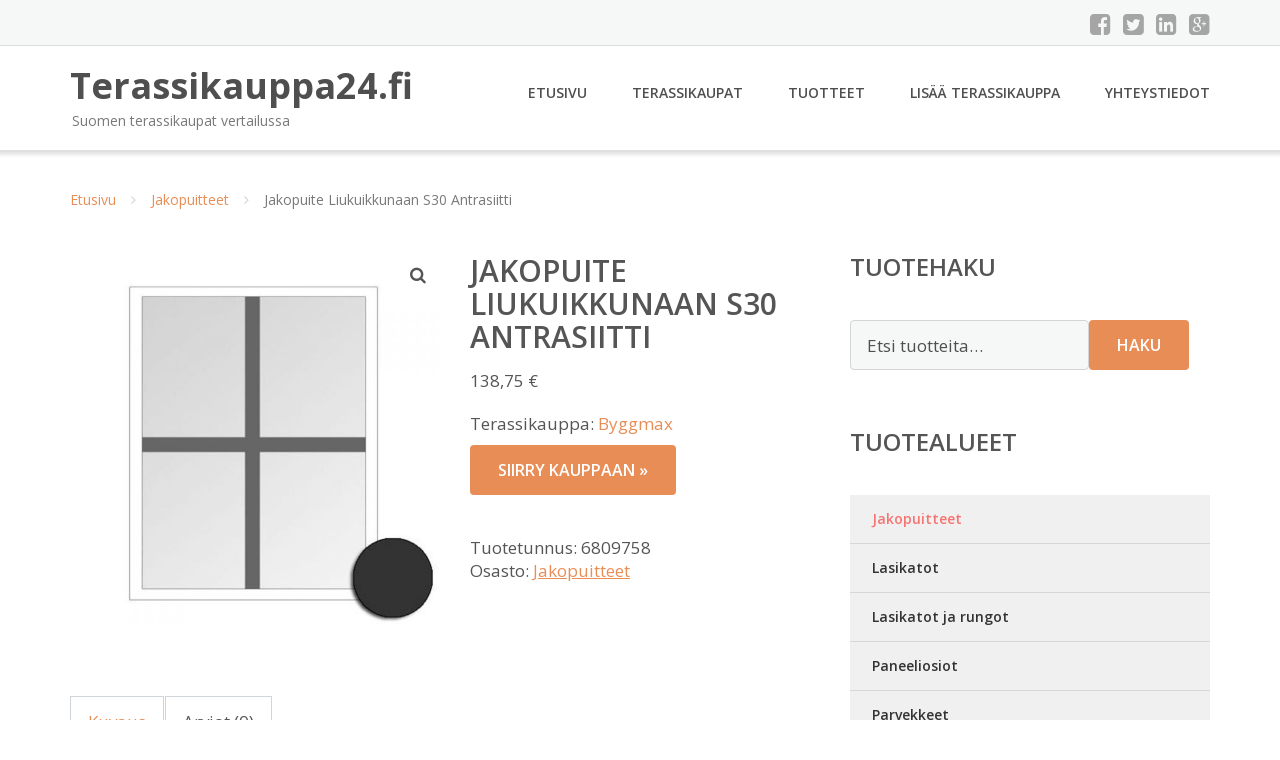

--- FILE ---
content_type: text/html; charset=UTF-8
request_url: https://www.terassikauppa24.fi/tuote/jakopuite-liukuikkunaan-s30-antrasiitti-13/
body_size: 10439
content:
<!DOCTYPE html><html lang="fi"><head><meta charset="UTF-8"/><meta name="viewport" content="width=device-width, initial-scale=1"/><link rel="profile" href="http://gmpg.org/xfn/11"><link rel="pingback" href="https://www.terassikauppa24.fi/xmlrpc.php"><meta name='robots' content='index, follow, max-image-preview:large, max-snippet:-1, max-video-preview:-1' /><link rel="stylesheet" href="https://www.terassikauppa24.fi/wp-content/cache/minify/0c547.css" media="all" />
<title>Jakopuite Liukuikkunaan S30 Antrasiitti - Terassikauppa24.fi</title><link rel="canonical" href="https://www.terassikauppa24.fi/tuote/jakopuite-liukuikkunaan-s30-antrasiitti-13/" /><meta property="og:locale" content="fi_FI" /><meta property="og:type" content="article" /><meta property="og:title" content="Jakopuite Liukuikkunaan S30 Antrasiitti - Terassikauppa24.fi" /><meta property="og:description" content="Terassikauppa: Byggmax" /><meta property="og:url" content="https://www.terassikauppa24.fi/tuote/jakopuite-liukuikkunaan-s30-antrasiitti-13/" /><meta property="og:site_name" content="Terassikauppa24.fi" /><meta property="article:modified_time" content="2017-06-21T11:38:39+00:00" /><meta property="og:image" content="https://www.terassikauppa24.fi/wp-content/uploads/Jakopuite-Liukuikkunaan-S30-Antrasiitti-12.jpg" /><meta property="og:image:width" content="800" /><meta property="og:image:height" content="800" /><meta property="og:image:type" content="image/jpeg" /><meta name="twitter:card" content="summary_large_image" /> <script type="application/ld+json" class="yoast-schema-graph">{"@context":"https://schema.org","@graph":[{"@type":"WebPage","@id":"https://www.terassikauppa24.fi/tuote/jakopuite-liukuikkunaan-s30-antrasiitti-13/","url":"https://www.terassikauppa24.fi/tuote/jakopuite-liukuikkunaan-s30-antrasiitti-13/","name":"Jakopuite Liukuikkunaan S30 Antrasiitti - Terassikauppa24.fi","isPartOf":{"@id":"https://www.terassikauppa24.fi/#website"},"primaryImageOfPage":{"@id":"https://www.terassikauppa24.fi/tuote/jakopuite-liukuikkunaan-s30-antrasiitti-13/#primaryimage"},"image":{"@id":"https://www.terassikauppa24.fi/tuote/jakopuite-liukuikkunaan-s30-antrasiitti-13/#primaryimage"},"thumbnailUrl":"https://www.terassikauppa24.fi/wp-content/uploads/Jakopuite-Liukuikkunaan-S30-Antrasiitti-12.jpg","datePublished":"2017-06-16T02:31:21+00:00","dateModified":"2017-06-21T11:38:39+00:00","breadcrumb":{"@id":"https://www.terassikauppa24.fi/tuote/jakopuite-liukuikkunaan-s30-antrasiitti-13/#breadcrumb"},"inLanguage":"fi","potentialAction":[{"@type":"ReadAction","target":["https://www.terassikauppa24.fi/tuote/jakopuite-liukuikkunaan-s30-antrasiitti-13/"]}]},{"@type":"ImageObject","inLanguage":"fi","@id":"https://www.terassikauppa24.fi/tuote/jakopuite-liukuikkunaan-s30-antrasiitti-13/#primaryimage","url":"https://www.terassikauppa24.fi/wp-content/uploads/Jakopuite-Liukuikkunaan-S30-Antrasiitti-12.jpg","contentUrl":"https://www.terassikauppa24.fi/wp-content/uploads/Jakopuite-Liukuikkunaan-S30-Antrasiitti-12.jpg","width":800,"height":800,"caption":"Jakopuite Liukuikkunaan S30 Antrasiitti"},{"@type":"BreadcrumbList","@id":"https://www.terassikauppa24.fi/tuote/jakopuite-liukuikkunaan-s30-antrasiitti-13/#breadcrumb","itemListElement":[{"@type":"ListItem","position":1,"name":"Etusivu","item":"https://www.terassikauppa24.fi/"},{"@type":"ListItem","position":2,"name":"Tuotteet","item":"https://www.terassikauppa24.fi/tuotteet/"},{"@type":"ListItem","position":3,"name":"Jakopuite Liukuikkunaan S30 Antrasiitti"}]},{"@type":"WebSite","@id":"https://www.terassikauppa24.fi/#website","url":"https://www.terassikauppa24.fi/","name":"Terassikauppa24.fi","description":"Suomen terassikaupat vertailussa","potentialAction":[{"@type":"SearchAction","target":{"@type":"EntryPoint","urlTemplate":"https://www.terassikauppa24.fi/?s={search_term_string}"},"query-input":{"@type":"PropertyValueSpecification","valueRequired":true,"valueName":"search_term_string"}}],"inLanguage":"fi"}]}</script> <link rel='dns-prefetch' href='//fonts.googleapis.com' /><link rel="alternate" title="oEmbed (JSON)" type="application/json+oembed" href="https://www.terassikauppa24.fi/wp-json/oembed/1.0/embed?url=https%3A%2F%2Fwww.terassikauppa24.fi%2Ftuote%2Fjakopuite-liukuikkunaan-s30-antrasiitti-13%2F" /><link rel="alternate" title="oEmbed (XML)" type="text/xml+oembed" href="https://www.terassikauppa24.fi/wp-json/oembed/1.0/embed?url=https%3A%2F%2Fwww.terassikauppa24.fi%2Ftuote%2Fjakopuite-liukuikkunaan-s30-antrasiitti-13%2F&#038;format=xml" /><link rel='stylesheet' id='googleOpenSans-css' href='//fonts.googleapis.com/css?family=Open+Sans%3A400%2C400italic%2C600%2C700%2C700italic&#038;subset=latin%2Ccyrillic&#038;ver=6.9' type='text/css' media='all' /> <script src="https://www.terassikauppa24.fi/wp-content/cache/minify/d52ed.js"></script>
 <script type="text/javascript" id="wc-add-to-cart-js-extra">var wc_add_to_cart_params = {"ajax_url":"/wp-admin/admin-ajax.php","wc_ajax_url":"/?wc-ajax=%%endpoint%%","i18n_view_cart":"N\u00e4yt\u00e4 ostoskori","cart_url":"https://www.terassikauppa24.fi/ostoskori/","is_cart":"","cart_redirect_after_add":"no"};
//# sourceURL=wc-add-to-cart-js-extra</script> <script type="text/javascript" id="wc-single-product-js-extra">var wc_single_product_params = {"i18n_required_rating_text":"Valitse arvostelu, ole hyv\u00e4.","i18n_rating_options":["1/5 t\u00e4hte\u00e4","2/5 t\u00e4hte\u00e4","3/5 t\u00e4hte\u00e4","4/5 t\u00e4hte\u00e4","5/5 t\u00e4hte\u00e4"],"i18n_product_gallery_trigger_text":"View full-screen image gallery","review_rating_required":"yes","flexslider":{"rtl":false,"animation":"slide","smoothHeight":true,"directionNav":false,"controlNav":"thumbnails","slideshow":false,"animationSpeed":500,"animationLoop":false,"allowOneSlide":false},"zoom_enabled":"1","zoom_options":[],"photoswipe_enabled":"1","photoswipe_options":{"shareEl":false,"closeOnScroll":false,"history":false,"hideAnimationDuration":0,"showAnimationDuration":0},"flexslider_enabled":"1"};
//# sourceURL=wc-single-product-js-extra</script> <script type="text/javascript" id="woocommerce-js-extra">var woocommerce_params = {"ajax_url":"/wp-admin/admin-ajax.php","wc_ajax_url":"/?wc-ajax=%%endpoint%%","i18n_password_show":"N\u00e4yt\u00e4 salasana","i18n_password_hide":"Piilota salasana"};
//# sourceURL=woocommerce-js-extra</script> <link rel="https://api.w.org/" href="https://www.terassikauppa24.fi/wp-json/" /><link rel="alternate" title="JSON" type="application/json" href="https://www.terassikauppa24.fi/wp-json/wp/v2/product/30949" /><link rel="EditURI" type="application/rsd+xml" title="RSD" href="https://www.terassikauppa24.fi/xmlrpc.php?rsd" /><meta name="generator" content="WordPress 6.9" /><meta name="generator" content="WooCommerce 10.4.3" /><link rel='shortlink' href='https://www.terassikauppa24.fi/?p=30949' /> <noscript><style>.woocommerce-product-gallery{ opacity: 1 !important; }</style></noscript><link rel="stylesheet" href="https://www.terassikauppa24.fi/wp-content/cache/minify/300ec.css" media="all" />
</head><body class="wp-singular product-template-default single single-product postid-30949 custom-background wp-theme-terassikauppa emmet pages-background theme-terassikauppa woocommerce woocommerce-page woocommerce-no-js" ><div
 class="wrapper  "><header id="header" class="main-header"><div class="top-header"><div class="container"><div class="top-menu"><div class="clearfix"></div></div><div class="social-profile type1 "> <a href="#" class="button-facebook" title="Facebook"
 target="_blank"><i class="fa fa-facebook-square"></i></a> <a href="#" class="button-twitter" title="Twitter"
 target="_blank"><i class="fa fa-twitter-square"></i></a> <a href="#" class="button-linkedin"
 title="LinkedIn" target="_blank"><i class="fa fa-linkedin-square"></i></a> <a href="#" class="button-google"
 title="Google +" target="_blank"><i class="fa fa-google-plus-square"></i></a></div><div class="contact-info "><ul class=" info-list"></ul><div class="clearfix"></div></div></div></div><div class="site-header"
 data-sticky-menu="off"><div class="container"><div class="site-logo"> <a class="home-link" href="https://www.terassikauppa24.fi/"
 title="Terassikauppa24.fi" rel="home"><div class="site-description"><p class="site-title ">Terassikauppa24.fi</p><p class="site-tagline">Suomen terassikaupat vertailussa</p></div> </a></div><div id="navbar" class="navbar"><nav id="site-navigation" class="main-navigation"><div class="menu-valikko-1-container"><ul id="main-menu" class="sf-menu "><li id="menu-item-79" class="menu-item menu-item-type-custom menu-item-object-custom menu-item-home menu-item-79"><a href="http://www.terassikauppa24.fi/">Etusivu</a></li><li id="menu-item-12612" class="menu-item menu-item-type-post_type menu-item-object-page menu-item-12612"><a href="https://www.terassikauppa24.fi/terassikaupat/">Terassikaupat</a></li><li id="menu-item-25612" class="menu-item menu-item-type-post_type menu-item-object-page current_page_parent menu-item-25612"><a href="https://www.terassikauppa24.fi/tuotteet/">Tuotteet</a></li><li id="menu-item-80" class="menu-item menu-item-type-post_type menu-item-object-page menu-item-80"><a href="https://www.terassikauppa24.fi/lisaa-terassikauppa/">Lisää terassikauppa</a></li><li id="menu-item-83" class="menu-item menu-item-type-post_type menu-item-object-page menu-item-83"><a href="https://www.terassikauppa24.fi/yhteystiedot/">Yhteystiedot</a></li></ul></div><div class="menu-valikko-1-container"><div class="mobile-menu "><form name="menu-form" id="menu-form" action="#" method="post" ><div class="select-wrapper"><select onchange="if (this.value) window.location.href=this.value"><option value="http://www.terassikauppa24.fi/" >Etusivu</option><option value="https://www.terassikauppa24.fi/terassikaupat/" >Terassikaupat</option><option value="https://www.terassikauppa24.fi/tuotteet/" >Tuotteet</option><option value="https://www.terassikauppa24.fi/lisaa-terassikauppa/" >Lisää terassikauppa</option><option value="https://www.terassikauppa24.fi/yhteystiedot/" >Yhteystiedot</option> </select></div></form></div></div></nav></div><div class="clearfix"></div></div></div></header><div id="main" class="site-main"><div class="container"><div class="breadcrumb breadcrumbs sp-breadcrumbs "><div class="breadcrumb-trail"><a href="https://www.terassikauppa24.fi">Etusivu</a> <span class="sep"><i class="fa fa-angle-right"></i></span> <a href="https://www.terassikauppa24.fi/osasto/jakopuitteet/">Jakopuitteet</a> <span class="sep"><i class="fa fa-angle-right"></i></span> Jakopuite Liukuikkunaan S30 Antrasiitti</div></div></div><div class="woocommerce-notices-wrapper"></div><div class="container main-container"><div class="row clearfix"><div class=" col-xs-12 col-sm-12 col-md-8 col-lg-8"><div id="product-30949" class="product type-product post-30949 status-publish first instock product_cat-jakopuitteet has-post-thumbnail shipping-taxable product-type-external"><div class="woocommerce-product-gallery woocommerce-product-gallery--with-images woocommerce-product-gallery--columns-4 images" data-columns="4" style="opacity: 0; transition: opacity .25s ease-in-out;"><div class="woocommerce-product-gallery__wrapper"><div data-thumb="https://www.terassikauppa24.fi/wp-content/uploads/Jakopuite-Liukuikkunaan-S30-Antrasiitti-12-150x150.jpg" data-thumb-alt="Jakopuite Liukuikkunaan S30 Antrasiitti" data-thumb-srcset="https://www.terassikauppa24.fi/wp-content/uploads/Jakopuite-Liukuikkunaan-S30-Antrasiitti-12-150x150.jpg 150w, https://www.terassikauppa24.fi/wp-content/uploads/Jakopuite-Liukuikkunaan-S30-Antrasiitti-12-300x300.jpg 300w, https://www.terassikauppa24.fi/wp-content/uploads/Jakopuite-Liukuikkunaan-S30-Antrasiitti-12-768x768.jpg 768w, https://www.terassikauppa24.fi/wp-content/uploads/Jakopuite-Liukuikkunaan-S30-Antrasiitti-12-180x180.jpg 180w, https://www.terassikauppa24.fi/wp-content/uploads/Jakopuite-Liukuikkunaan-S30-Antrasiitti-12-600x600.jpg 600w, https://www.terassikauppa24.fi/wp-content/uploads/Jakopuite-Liukuikkunaan-S30-Antrasiitti-12-170x170.jpg 170w, https://www.terassikauppa24.fi/wp-content/uploads/Jakopuite-Liukuikkunaan-S30-Antrasiitti-12-720x720.jpg 720w, https://www.terassikauppa24.fi/wp-content/uploads/Jakopuite-Liukuikkunaan-S30-Antrasiitti-12.jpg 800w"  data-thumb-sizes="(max-width: 100px) 100vw, 100px" class="woocommerce-product-gallery__image"><a href="https://www.terassikauppa24.fi/wp-content/uploads/Jakopuite-Liukuikkunaan-S30-Antrasiitti-12.jpg"><img width="600" height="600" src="https://www.terassikauppa24.fi/wp-content/uploads/Jakopuite-Liukuikkunaan-S30-Antrasiitti-12.jpg" class="wp-post-image" alt="Jakopuite Liukuikkunaan S30 Antrasiitti" data-caption="" data-src="https://www.terassikauppa24.fi/wp-content/uploads/Jakopuite-Liukuikkunaan-S30-Antrasiitti-12.jpg" data-large_image="https://www.terassikauppa24.fi/wp-content/uploads/Jakopuite-Liukuikkunaan-S30-Antrasiitti-12.jpg" data-large_image_width="800" data-large_image_height="800" decoding="async" fetchpriority="high" srcset="https://www.terassikauppa24.fi/wp-content/uploads/Jakopuite-Liukuikkunaan-S30-Antrasiitti-12.jpg 800w, https://www.terassikauppa24.fi/wp-content/uploads/Jakopuite-Liukuikkunaan-S30-Antrasiitti-12-150x150.jpg 150w, https://www.terassikauppa24.fi/wp-content/uploads/Jakopuite-Liukuikkunaan-S30-Antrasiitti-12-300x300.jpg 300w, https://www.terassikauppa24.fi/wp-content/uploads/Jakopuite-Liukuikkunaan-S30-Antrasiitti-12-768x768.jpg 768w, https://www.terassikauppa24.fi/wp-content/uploads/Jakopuite-Liukuikkunaan-S30-Antrasiitti-12-180x180.jpg 180w, https://www.terassikauppa24.fi/wp-content/uploads/Jakopuite-Liukuikkunaan-S30-Antrasiitti-12-600x600.jpg 600w, https://www.terassikauppa24.fi/wp-content/uploads/Jakopuite-Liukuikkunaan-S30-Antrasiitti-12-170x170.jpg 170w, https://www.terassikauppa24.fi/wp-content/uploads/Jakopuite-Liukuikkunaan-S30-Antrasiitti-12-720x720.jpg 720w" sizes="(max-width: 600px) 100vw, 600px" /></a></div></div></div><div class="summary entry-summary"><h1 class="product_title entry-title">Jakopuite Liukuikkunaan S30 Antrasiitti</h1><p class="price"><span class="woocommerce-Price-amount amount"><bdi>138,75&nbsp;<span class="woocommerce-Price-currencySymbol">&euro;</span></bdi></span></p><div class="woocommerce-product-details__short-description"><p>Terassikauppa: <a href="/byggmax/">Byggmax</a></p></div><p class="cart"> <a href="https://track.adtraction.com/t/t?a=709539471&#038;as=1409158493&#038;t=2&#038;tk=1&#038;url=https://www.byggmax.fi/terassit-ja-katokset/terassilasitus/terassilasitustarvikkeet/jakopuite-liukuikkunaan-s30-antrasiitti-p6809758" rel="nofollow" target="_blank" class="single_add_to_cart_button button alt">Siirry kauppaan &raquo;</a></p><div class="product_meta"> <span class="sku_wrapper">Tuotetunnus: <span class="sku">6809758</span></span> <span class="posted_in">Osasto: <a href="https://www.terassikauppa24.fi/osasto/jakopuitteet/" rel="tag">Jakopuitteet</a></span></div></div><div class="woocommerce-tabs wc-tabs-wrapper"><ul class="tabs wc-tabs" role="tablist"><li role="presentation" class="description_tab" id="tab-title-description"> <a href="#tab-description" role="tab" aria-controls="tab-description"> Kuvaus </a></li><li role="presentation" class="reviews_tab" id="tab-title-reviews"> <a href="#tab-reviews" role="tab" aria-controls="tab-reviews"> Arviot (0) </a></li></ul><div class="woocommerce-Tabs-panel woocommerce-Tabs-panel--description panel entry-content wc-tab" id="tab-description" role="tabpanel" aria-labelledby="tab-title-description"><h2>Kuvaus</h2><p>Nämä jakopuitteet sopivat tuotteisiin S30 Optimal ja S30 Excellent. Jakopuitteet asennetaan kiinnikkeillä, joiden ansiosta ne on helppo irrottaa ikkunanpesua varten. Jakopuite koostuu 1 vaakasuorasta ja 1 pystysuorasta jakopuitteesta. Leveys Valitse niiden liukuikkunoiden koko ja lukumäärä, joihin jakopuitteet asennetaan. Väri Tarjolla on 3 eri väriä&#8230;. <a href="https://track.adtraction.com/t/t?a=709539471&#038;as=1409158493&#038;t=2&#038;tk=1&#038;url=https://www.byggmax.fi/terassit-ja-katokset/terassilasitus/terassilasitustarvikkeet/jakopuite-liukuikkunaan-s30-antrasiitti-p6809758" rel="nofollow" target="_blank">Lue lisää &raquo;</a></p><p>EAN:<br /> Valmistajan tuotenumero: 3056-299</p></div><div class="woocommerce-Tabs-panel woocommerce-Tabs-panel--reviews panel entry-content wc-tab" id="tab-reviews" role="tabpanel" aria-labelledby="tab-title-reviews"><div id="reviews" class="woocommerce-Reviews"><div id="comments"><h2 class="woocommerce-Reviews-title"> Arviot</h2><p class="woocommerce-noreviews">Tuotearvioita ei vielä ole.</p></div><div id="review_form_wrapper"><div id="review_form"><div id="respond" class="comment-respond"> <span id="reply-title" class="comment-reply-title" role="heading" aria-level="3">Kirjoita ensimmäinen arvio tuotteelle &ldquo;Jakopuite Liukuikkunaan S30 Antrasiitti&rdquo;</span><form action="https://www.terassikauppa24.fi/wp-comments-post.php" method="post" id="commentform" class="comment-form"><p class="comment-notes"></p><div class="comment-form-rating"><label for="rating" id="comment-form-rating-label">Arvostelusi&nbsp;<span class="required">*</span></label><select name="rating" id="rating" required><option value="">Arvostele...</option><option value="5">Täydellinen</option><option value="4">Hyvä</option><option value="3">Kohtalainen</option><option value="2">Välttävä</option><option value="1">Huono</option> </select></div><p class="comment-form-comment"><label for="comment">Arviosi&nbsp;<span class="required">*</span></label><textarea autocomplete="new-password"  id="c3d7b68bb5"  name="c3d7b68bb5"   cols="45" rows="8" required></textarea><textarea id="comment" aria-label="hp-comment" aria-hidden="true" name="comment" autocomplete="new-password" style="padding:0 !important;clip:rect(1px, 1px, 1px, 1px) !important;position:absolute !important;white-space:nowrap !important;height:1px !important;width:1px !important;overflow:hidden !important;" tabindex="-1"></textarea><script data-noptimize>document.getElementById("comment").setAttribute( "id", "a21aba32e9fe0bf734f206d860ea3bd4" );document.getElementById("c3d7b68bb5").setAttribute( "id", "comment" );</script></p><p class="comment-form-author"><label for="author">Nimi</label><input id="author" name="author" type="text" autocomplete="name" value="" size="30"  /></p><p class="comment-form-email"><label for="email">Sähköposti</label><input id="email" name="email" type="email" autocomplete="email" value="" size="30"  /></p><p class="form-submit"><input name="submit" type="submit" id="submit" class="submit" value="Lähetä" /> <input type='hidden' name='comment_post_ID' value='30949' id='comment_post_ID' /> <input type='hidden' name='comment_parent' id='comment_parent' value='0' /></p></form></div></div></div><div class="clear"></div></div></div></div><section class="related products"><h2>Tutustu myös</h2><ul class="products columns-4"><li class="product type-product post-30885 status-publish first instock product_cat-jakopuitteet has-post-thumbnail shipping-taxable product-type-external"> <a href="https://www.terassikauppa24.fi/tuote/jakopuite-liukuikkunaan-s30-viininpunainen-3/" class="woocommerce-LoopProduct-link woocommerce-loop-product__link"><noscript><img width="300" height="300" src="https://www.terassikauppa24.fi/wp-content/uploads/Jakopuite-Liukuikkunaan-S30-Viininpunainen-2.jpg" class="attachment-woocommerce_thumbnail size-woocommerce_thumbnail" alt="Jakopuite Liukuikkunaan S30 Viininpunainen" decoding="async" srcset="https://www.terassikauppa24.fi/wp-content/uploads/Jakopuite-Liukuikkunaan-S30-Viininpunainen-2.jpg 800w, https://www.terassikauppa24.fi/wp-content/uploads/Jakopuite-Liukuikkunaan-S30-Viininpunainen-2-150x150.jpg 150w, https://www.terassikauppa24.fi/wp-content/uploads/Jakopuite-Liukuikkunaan-S30-Viininpunainen-2-300x300.jpg 300w, https://www.terassikauppa24.fi/wp-content/uploads/Jakopuite-Liukuikkunaan-S30-Viininpunainen-2-768x768.jpg 768w, https://www.terassikauppa24.fi/wp-content/uploads/Jakopuite-Liukuikkunaan-S30-Viininpunainen-2-180x180.jpg 180w, https://www.terassikauppa24.fi/wp-content/uploads/Jakopuite-Liukuikkunaan-S30-Viininpunainen-2-600x600.jpg 600w, https://www.terassikauppa24.fi/wp-content/uploads/Jakopuite-Liukuikkunaan-S30-Viininpunainen-2-170x170.jpg 170w, https://www.terassikauppa24.fi/wp-content/uploads/Jakopuite-Liukuikkunaan-S30-Viininpunainen-2-720x720.jpg 720w" sizes="(max-width: 300px) 100vw, 300px" /></noscript><img width="300" height="300" src='data:image/svg+xml,%3Csvg%20xmlns=%22http://www.w3.org/2000/svg%22%20viewBox=%220%200%20300%20300%22%3E%3C/svg%3E' data-src="https://www.terassikauppa24.fi/wp-content/uploads/Jakopuite-Liukuikkunaan-S30-Viininpunainen-2.jpg" class="lazyload attachment-woocommerce_thumbnail size-woocommerce_thumbnail" alt="Jakopuite Liukuikkunaan S30 Viininpunainen" decoding="async" data-srcset="https://www.terassikauppa24.fi/wp-content/uploads/Jakopuite-Liukuikkunaan-S30-Viininpunainen-2.jpg 800w, https://www.terassikauppa24.fi/wp-content/uploads/Jakopuite-Liukuikkunaan-S30-Viininpunainen-2-150x150.jpg 150w, https://www.terassikauppa24.fi/wp-content/uploads/Jakopuite-Liukuikkunaan-S30-Viininpunainen-2-300x300.jpg 300w, https://www.terassikauppa24.fi/wp-content/uploads/Jakopuite-Liukuikkunaan-S30-Viininpunainen-2-768x768.jpg 768w, https://www.terassikauppa24.fi/wp-content/uploads/Jakopuite-Liukuikkunaan-S30-Viininpunainen-2-180x180.jpg 180w, https://www.terassikauppa24.fi/wp-content/uploads/Jakopuite-Liukuikkunaan-S30-Viininpunainen-2-600x600.jpg 600w, https://www.terassikauppa24.fi/wp-content/uploads/Jakopuite-Liukuikkunaan-S30-Viininpunainen-2-170x170.jpg 170w, https://www.terassikauppa24.fi/wp-content/uploads/Jakopuite-Liukuikkunaan-S30-Viininpunainen-2-720x720.jpg 720w" data-sizes="(max-width: 300px) 100vw, 300px" /><h2 class="woocommerce-loop-product__title">Jakopuite Liukuikkunaan S30 Viininpunainen</h2> <span class="price"><span class="woocommerce-Price-amount amount"><bdi>131,25&nbsp;<span class="woocommerce-Price-currencySymbol">&euro;</span></bdi></span></span> </a><a class="button product_type_external" href="https://www.terassikauppa24.fi/tuote/jakopuite-liukuikkunaan-s30-viininpunainen-3/">Lue lisää &raquo;</a> <span id="woocommerce_loop_add_to_cart_link_describedby_30885" class="screen-reader-text"> </span></li><li class="product type-product post-30887 status-publish instock product_cat-jakopuitteet has-post-thumbnail shipping-taxable product-type-external"> <a href="https://www.terassikauppa24.fi/tuote/jakopuite-liukuikkunaan-s30-antrasiitti-4/" class="woocommerce-LoopProduct-link woocommerce-loop-product__link"><noscript><img width="300" height="300" src="https://www.terassikauppa24.fi/wp-content/uploads/Jakopuite-Liukuikkunaan-S30-Antrasiitti-3.jpg" class="attachment-woocommerce_thumbnail size-woocommerce_thumbnail" alt="Jakopuite Liukuikkunaan S30 Antrasiitti" decoding="async" srcset="https://www.terassikauppa24.fi/wp-content/uploads/Jakopuite-Liukuikkunaan-S30-Antrasiitti-3.jpg 800w, https://www.terassikauppa24.fi/wp-content/uploads/Jakopuite-Liukuikkunaan-S30-Antrasiitti-3-150x150.jpg 150w, https://www.terassikauppa24.fi/wp-content/uploads/Jakopuite-Liukuikkunaan-S30-Antrasiitti-3-300x300.jpg 300w, https://www.terassikauppa24.fi/wp-content/uploads/Jakopuite-Liukuikkunaan-S30-Antrasiitti-3-768x768.jpg 768w, https://www.terassikauppa24.fi/wp-content/uploads/Jakopuite-Liukuikkunaan-S30-Antrasiitti-3-180x180.jpg 180w, https://www.terassikauppa24.fi/wp-content/uploads/Jakopuite-Liukuikkunaan-S30-Antrasiitti-3-600x600.jpg 600w, https://www.terassikauppa24.fi/wp-content/uploads/Jakopuite-Liukuikkunaan-S30-Antrasiitti-3-170x170.jpg 170w, https://www.terassikauppa24.fi/wp-content/uploads/Jakopuite-Liukuikkunaan-S30-Antrasiitti-3-720x720.jpg 720w" sizes="(max-width: 300px) 100vw, 300px" /></noscript><img width="300" height="300" src='data:image/svg+xml,%3Csvg%20xmlns=%22http://www.w3.org/2000/svg%22%20viewBox=%220%200%20300%20300%22%3E%3C/svg%3E' data-src="https://www.terassikauppa24.fi/wp-content/uploads/Jakopuite-Liukuikkunaan-S30-Antrasiitti-3.jpg" class="lazyload attachment-woocommerce_thumbnail size-woocommerce_thumbnail" alt="Jakopuite Liukuikkunaan S30 Antrasiitti" decoding="async" data-srcset="https://www.terassikauppa24.fi/wp-content/uploads/Jakopuite-Liukuikkunaan-S30-Antrasiitti-3.jpg 800w, https://www.terassikauppa24.fi/wp-content/uploads/Jakopuite-Liukuikkunaan-S30-Antrasiitti-3-150x150.jpg 150w, https://www.terassikauppa24.fi/wp-content/uploads/Jakopuite-Liukuikkunaan-S30-Antrasiitti-3-300x300.jpg 300w, https://www.terassikauppa24.fi/wp-content/uploads/Jakopuite-Liukuikkunaan-S30-Antrasiitti-3-768x768.jpg 768w, https://www.terassikauppa24.fi/wp-content/uploads/Jakopuite-Liukuikkunaan-S30-Antrasiitti-3-180x180.jpg 180w, https://www.terassikauppa24.fi/wp-content/uploads/Jakopuite-Liukuikkunaan-S30-Antrasiitti-3-600x600.jpg 600w, https://www.terassikauppa24.fi/wp-content/uploads/Jakopuite-Liukuikkunaan-S30-Antrasiitti-3-170x170.jpg 170w, https://www.terassikauppa24.fi/wp-content/uploads/Jakopuite-Liukuikkunaan-S30-Antrasiitti-3-720x720.jpg 720w" data-sizes="(max-width: 300px) 100vw, 300px" /><h2 class="woocommerce-loop-product__title">Jakopuite Liukuikkunaan S30 Antrasiitti</h2> <span class="price"><span class="woocommerce-Price-amount amount"><bdi>153,75&nbsp;<span class="woocommerce-Price-currencySymbol">&euro;</span></bdi></span></span> </a><a class="button product_type_external" href="https://www.terassikauppa24.fi/tuote/jakopuite-liukuikkunaan-s30-antrasiitti-4/">Lue lisää &raquo;</a> <span id="woocommerce_loop_add_to_cart_link_describedby_30887" class="screen-reader-text"> </span></li><li class="product type-product post-30913 status-publish instock product_cat-jakopuitteet has-post-thumbnail shipping-taxable product-type-external"> <a href="https://www.terassikauppa24.fi/tuote/jakopuite-liukuikkunaan-s30-viininpunainen-7/" class="woocommerce-LoopProduct-link woocommerce-loop-product__link"><noscript><img width="300" height="300" src="https://www.terassikauppa24.fi/wp-content/uploads/Jakopuite-Liukuikkunaan-S30-Viininpunainen-6.jpg" class="attachment-woocommerce_thumbnail size-woocommerce_thumbnail" alt="Jakopuite Liukuikkunaan S30 Viininpunainen" decoding="async" srcset="https://www.terassikauppa24.fi/wp-content/uploads/Jakopuite-Liukuikkunaan-S30-Viininpunainen-6.jpg 800w, https://www.terassikauppa24.fi/wp-content/uploads/Jakopuite-Liukuikkunaan-S30-Viininpunainen-6-150x150.jpg 150w, https://www.terassikauppa24.fi/wp-content/uploads/Jakopuite-Liukuikkunaan-S30-Viininpunainen-6-300x300.jpg 300w, https://www.terassikauppa24.fi/wp-content/uploads/Jakopuite-Liukuikkunaan-S30-Viininpunainen-6-768x768.jpg 768w, https://www.terassikauppa24.fi/wp-content/uploads/Jakopuite-Liukuikkunaan-S30-Viininpunainen-6-180x180.jpg 180w, https://www.terassikauppa24.fi/wp-content/uploads/Jakopuite-Liukuikkunaan-S30-Viininpunainen-6-600x600.jpg 600w, https://www.terassikauppa24.fi/wp-content/uploads/Jakopuite-Liukuikkunaan-S30-Viininpunainen-6-170x170.jpg 170w, https://www.terassikauppa24.fi/wp-content/uploads/Jakopuite-Liukuikkunaan-S30-Viininpunainen-6-720x720.jpg 720w" sizes="(max-width: 300px) 100vw, 300px" /></noscript><img width="300" height="300" src='data:image/svg+xml,%3Csvg%20xmlns=%22http://www.w3.org/2000/svg%22%20viewBox=%220%200%20300%20300%22%3E%3C/svg%3E' data-src="https://www.terassikauppa24.fi/wp-content/uploads/Jakopuite-Liukuikkunaan-S30-Viininpunainen-6.jpg" class="lazyload attachment-woocommerce_thumbnail size-woocommerce_thumbnail" alt="Jakopuite Liukuikkunaan S30 Viininpunainen" decoding="async" data-srcset="https://www.terassikauppa24.fi/wp-content/uploads/Jakopuite-Liukuikkunaan-S30-Viininpunainen-6.jpg 800w, https://www.terassikauppa24.fi/wp-content/uploads/Jakopuite-Liukuikkunaan-S30-Viininpunainen-6-150x150.jpg 150w, https://www.terassikauppa24.fi/wp-content/uploads/Jakopuite-Liukuikkunaan-S30-Viininpunainen-6-300x300.jpg 300w, https://www.terassikauppa24.fi/wp-content/uploads/Jakopuite-Liukuikkunaan-S30-Viininpunainen-6-768x768.jpg 768w, https://www.terassikauppa24.fi/wp-content/uploads/Jakopuite-Liukuikkunaan-S30-Viininpunainen-6-180x180.jpg 180w, https://www.terassikauppa24.fi/wp-content/uploads/Jakopuite-Liukuikkunaan-S30-Viininpunainen-6-600x600.jpg 600w, https://www.terassikauppa24.fi/wp-content/uploads/Jakopuite-Liukuikkunaan-S30-Viininpunainen-6-170x170.jpg 170w, https://www.terassikauppa24.fi/wp-content/uploads/Jakopuite-Liukuikkunaan-S30-Viininpunainen-6-720x720.jpg 720w" data-sizes="(max-width: 300px) 100vw, 300px" /><h2 class="woocommerce-loop-product__title">Jakopuite Liukuikkunaan S30 Viininpunainen</h2> <span class="price"><span class="woocommerce-Price-amount amount"><bdi>151,25&nbsp;<span class="woocommerce-Price-currencySymbol">&euro;</span></bdi></span></span> </a><a class="button product_type_external" href="https://www.terassikauppa24.fi/tuote/jakopuite-liukuikkunaan-s30-viininpunainen-7/">Lue lisää &raquo;</a> <span id="woocommerce_loop_add_to_cart_link_describedby_30913" class="screen-reader-text"> </span></li><li class="product type-product post-30889 status-publish last instock product_cat-jakopuitteet has-post-thumbnail shipping-taxable product-type-external"> <a href="https://www.terassikauppa24.fi/tuote/jakopuite-liukuikkunaan-s30-valkoinen-4/" class="woocommerce-LoopProduct-link woocommerce-loop-product__link"><noscript><img width="300" height="300" src="https://www.terassikauppa24.fi/wp-content/uploads/Jakopuite-Liukuikkunaan-S30-Valkoinen-3.jpg" class="attachment-woocommerce_thumbnail size-woocommerce_thumbnail" alt="Jakopuite Liukuikkunaan S30 Valkoinen" decoding="async" srcset="https://www.terassikauppa24.fi/wp-content/uploads/Jakopuite-Liukuikkunaan-S30-Valkoinen-3.jpg 800w, https://www.terassikauppa24.fi/wp-content/uploads/Jakopuite-Liukuikkunaan-S30-Valkoinen-3-150x150.jpg 150w, https://www.terassikauppa24.fi/wp-content/uploads/Jakopuite-Liukuikkunaan-S30-Valkoinen-3-300x300.jpg 300w, https://www.terassikauppa24.fi/wp-content/uploads/Jakopuite-Liukuikkunaan-S30-Valkoinen-3-768x768.jpg 768w, https://www.terassikauppa24.fi/wp-content/uploads/Jakopuite-Liukuikkunaan-S30-Valkoinen-3-180x180.jpg 180w, https://www.terassikauppa24.fi/wp-content/uploads/Jakopuite-Liukuikkunaan-S30-Valkoinen-3-600x600.jpg 600w, https://www.terassikauppa24.fi/wp-content/uploads/Jakopuite-Liukuikkunaan-S30-Valkoinen-3-170x170.jpg 170w, https://www.terassikauppa24.fi/wp-content/uploads/Jakopuite-Liukuikkunaan-S30-Valkoinen-3-720x720.jpg 720w" sizes="(max-width: 300px) 100vw, 300px" /></noscript><img width="300" height="300" src='data:image/svg+xml,%3Csvg%20xmlns=%22http://www.w3.org/2000/svg%22%20viewBox=%220%200%20300%20300%22%3E%3C/svg%3E' data-src="https://www.terassikauppa24.fi/wp-content/uploads/Jakopuite-Liukuikkunaan-S30-Valkoinen-3.jpg" class="lazyload attachment-woocommerce_thumbnail size-woocommerce_thumbnail" alt="Jakopuite Liukuikkunaan S30 Valkoinen" decoding="async" data-srcset="https://www.terassikauppa24.fi/wp-content/uploads/Jakopuite-Liukuikkunaan-S30-Valkoinen-3.jpg 800w, https://www.terassikauppa24.fi/wp-content/uploads/Jakopuite-Liukuikkunaan-S30-Valkoinen-3-150x150.jpg 150w, https://www.terassikauppa24.fi/wp-content/uploads/Jakopuite-Liukuikkunaan-S30-Valkoinen-3-300x300.jpg 300w, https://www.terassikauppa24.fi/wp-content/uploads/Jakopuite-Liukuikkunaan-S30-Valkoinen-3-768x768.jpg 768w, https://www.terassikauppa24.fi/wp-content/uploads/Jakopuite-Liukuikkunaan-S30-Valkoinen-3-180x180.jpg 180w, https://www.terassikauppa24.fi/wp-content/uploads/Jakopuite-Liukuikkunaan-S30-Valkoinen-3-600x600.jpg 600w, https://www.terassikauppa24.fi/wp-content/uploads/Jakopuite-Liukuikkunaan-S30-Valkoinen-3-170x170.jpg 170w, https://www.terassikauppa24.fi/wp-content/uploads/Jakopuite-Liukuikkunaan-S30-Valkoinen-3-720x720.jpg 720w" data-sizes="(max-width: 300px) 100vw, 300px" /><h2 class="woocommerce-loop-product__title">Jakopuite Liukuikkunaan S30 Valkoinen</h2> <span class="price"><span class="woocommerce-Price-amount amount"><bdi>126,25&nbsp;<span class="woocommerce-Price-currencySymbol">&euro;</span></bdi></span></span> </a><a class="button product_type_external" href="https://www.terassikauppa24.fi/tuote/jakopuite-liukuikkunaan-s30-valkoinen-4/">Lue lisää &raquo;</a> <span id="woocommerce_loop_add_to_cart_link_describedby_30889" class="screen-reader-text"> </span></li></ul></section></div></div><div class=" col-xs-12 col-sm-12 col-md-4 col-lg-4"><aside id="sidebar"><div class="widget-area"><div id="woocommerce_product_search-2" class="widget woocommerce widget_product_search"><h3 class="widget-title">Tuotehaku</h3><form role="search" method="get" class="woocommerce-product-search" action="https://www.terassikauppa24.fi/"> <label class="screen-reader-text" for="woocommerce-product-search-field-0">Etsi:</label> <input type="search" id="woocommerce-product-search-field-0" class="search-field" placeholder="Etsi tuotteita&hellip;" value="" name="s" /> <button type="submit" value="Haku" class="">Haku</button> <input type="hidden" name="post_type" value="product" /></form></div><div id="xo10_wc_cats_widget-2" class="widget woocommerce-product-categories"><h3 class="widget-title">Tuotealueet</h3><div class="xo10-sexy-accordion-list-holder"><ul id="xo10-wc-xo10_wc_cats_widget-2-xo10_wc_cats_widget-2"  class = "product-categories show-text"><li class="cat-item cat-item-46 current-cat selected"><a href="https://www.terassikauppa24.fi/osasto/jakopuitteet/"  class=""><span class="cat-name">Jakopuitteet</span></a></li><li class="cat-item cat-item-47"><a href="https://www.terassikauppa24.fi/osasto/lasikatot/" ><span class="cat-name">Lasikatot</span></a></li><li class="cat-item cat-item-48"><a href="https://www.terassikauppa24.fi/osasto/lasikatot-ja-rungot/" ><span class="cat-name">Lasikatot ja rungot</span></a></li><li class="cat-item cat-item-52"><a href="https://www.terassikauppa24.fi/osasto/paneeliosiot/" ><span class="cat-name">Paneeliosiot</span></a></li><li class="cat-item cat-item-38"><a href="https://www.terassikauppa24.fi/osasto/parvekkeet/" ><span class="cat-name">Parvekkeet</span></a></li><li class="cat-item cat-item-39"><a href="https://www.terassikauppa24.fi/osasto/ranskalaiset-parvekkeet/" ><span class="cat-name">Ranskalaiset parvekkeet</span></a></li><li class="cat-item cat-item-53"><a href="https://www.terassikauppa24.fi/osasto/sadevesijarjestelmat/" ><span class="cat-name">Sadevesijärjestelmät</span></a></li><li class="cat-item cat-item-40"><a href="https://www.terassikauppa24.fi/osasto/terassilasit/" ><span class="cat-name">Terassilasit</span></a></li><li class="cat-item cat-item-43"><a href="https://www.terassikauppa24.fi/osasto/terassin-ikkunat/" ><span class="cat-name">Terassin ikkunat</span></a></li><li class="cat-item cat-item-44"><a href="https://www.terassikauppa24.fi/osasto/terassin-liukuikkunat/" ><span class="cat-name">Terassin liukuikkunat</span></a></li><li class="cat-item cat-item-51"><a href="https://www.terassikauppa24.fi/osasto/terassin-liukuovet/" ><span class="cat-name">Terassin liukuovet</span></a></li><li class="cat-item cat-item-41"><a href="https://www.terassikauppa24.fi/osasto/terassin-rungot/" ><span class="cat-name">Terassin rungot</span></a></li><li class="cat-item cat-item-45"><a href="https://www.terassikauppa24.fi/osasto/ulkohuoneet/" ><span class="cat-name">Ulkohuoneet</span></a></li></ul></div></div><div id="ratings-widget-2" class="widget widget_ratings-widget"><h3 class="widget-title">Parhaat arvostelut</h3><ul><li><a href="https://www.terassikauppa24.fi/ar-parvekelasitus/" title="AR-Parvekelasitus">AR-Parvekelasitus</a>   <noscript><img src="https://www.terassikauppa24.fi/wp-content/plugins/wp-postratings/images/stars_crystal/rating_on.gif" alt="1 ääni, keskiarvo: 5,00 / 5 tähteä 5" title="1 ääni, keskiarvo: 5,00 / 5 tähteä 5" class="post-ratings-image" /></noscript><img src='data:image/svg+xml,%3Csvg%20xmlns=%22http://www.w3.org/2000/svg%22%20viewBox=%220%200%20210%20140%22%3E%3C/svg%3E' data-src="https://www.terassikauppa24.fi/wp-content/plugins/wp-postratings/images/stars_crystal/rating_on.gif" alt="1 ääni, keskiarvo: 5,00 / 5 tähteä 5" title="1 ääni, keskiarvo: 5,00 / 5 tähteä 5" class="lazyload post-ratings-image" /><noscript><img src="https://www.terassikauppa24.fi/wp-content/plugins/wp-postratings/images/stars_crystal/rating_on.gif" alt="1 ääni, keskiarvo: 5,00 / 5 tähteä 5" title="1 ääni, keskiarvo: 5,00 / 5 tähteä 5" class="post-ratings-image" /></noscript><img src='data:image/svg+xml,%3Csvg%20xmlns=%22http://www.w3.org/2000/svg%22%20viewBox=%220%200%20210%20140%22%3E%3C/svg%3E' data-src="https://www.terassikauppa24.fi/wp-content/plugins/wp-postratings/images/stars_crystal/rating_on.gif" alt="1 ääni, keskiarvo: 5,00 / 5 tähteä 5" title="1 ääni, keskiarvo: 5,00 / 5 tähteä 5" class="lazyload post-ratings-image" /><noscript><img src="https://www.terassikauppa24.fi/wp-content/plugins/wp-postratings/images/stars_crystal/rating_on.gif" alt="1 ääni, keskiarvo: 5,00 / 5 tähteä 5" title="1 ääni, keskiarvo: 5,00 / 5 tähteä 5" class="post-ratings-image" /></noscript><img src='data:image/svg+xml,%3Csvg%20xmlns=%22http://www.w3.org/2000/svg%22%20viewBox=%220%200%20210%20140%22%3E%3C/svg%3E' data-src="https://www.terassikauppa24.fi/wp-content/plugins/wp-postratings/images/stars_crystal/rating_on.gif" alt="1 ääni, keskiarvo: 5,00 / 5 tähteä 5" title="1 ääni, keskiarvo: 5,00 / 5 tähteä 5" class="lazyload post-ratings-image" /><noscript><img src="https://www.terassikauppa24.fi/wp-content/plugins/wp-postratings/images/stars_crystal/rating_on.gif" alt="1 ääni, keskiarvo: 5,00 / 5 tähteä 5" title="1 ääni, keskiarvo: 5,00 / 5 tähteä 5" class="post-ratings-image" /></noscript><img src='data:image/svg+xml,%3Csvg%20xmlns=%22http://www.w3.org/2000/svg%22%20viewBox=%220%200%20210%20140%22%3E%3C/svg%3E' data-src="https://www.terassikauppa24.fi/wp-content/plugins/wp-postratings/images/stars_crystal/rating_on.gif" alt="1 ääni, keskiarvo: 5,00 / 5 tähteä 5" title="1 ääni, keskiarvo: 5,00 / 5 tähteä 5" class="lazyload post-ratings-image" /><noscript><img src="https://www.terassikauppa24.fi/wp-content/plugins/wp-postratings/images/stars_crystal/rating_on.gif" alt="1 ääni, keskiarvo: 5,00 / 5 tähteä 5" title="1 ääni, keskiarvo: 5,00 / 5 tähteä 5" class="post-ratings-image" /></noscript><img src='data:image/svg+xml,%3Csvg%20xmlns=%22http://www.w3.org/2000/svg%22%20viewBox=%220%200%20210%20140%22%3E%3C/svg%3E' data-src="https://www.terassikauppa24.fi/wp-content/plugins/wp-postratings/images/stars_crystal/rating_on.gif" alt="1 ääni, keskiarvo: 5,00 / 5 tähteä 5" title="1 ääni, keskiarvo: 5,00 / 5 tähteä 5" class="lazyload post-ratings-image" /></li><li><a href="https://www.terassikauppa24.fi/kortesalmi-aarni-joukamo/" title="Kortesalmi Aarni Joukamo">Kortesalmi Aarni Joukamo</a>   <noscript><img src="https://www.terassikauppa24.fi/wp-content/plugins/wp-postratings/images/stars_crystal/rating_on.gif" alt="2 ääntä, keskiarvo: 3,00 / 5 tähteä 5" title="2 ääntä, keskiarvo: 3,00 / 5 tähteä 5" class="post-ratings-image" /></noscript><img src='data:image/svg+xml,%3Csvg%20xmlns=%22http://www.w3.org/2000/svg%22%20viewBox=%220%200%20210%20140%22%3E%3C/svg%3E' data-src="https://www.terassikauppa24.fi/wp-content/plugins/wp-postratings/images/stars_crystal/rating_on.gif" alt="2 ääntä, keskiarvo: 3,00 / 5 tähteä 5" title="2 ääntä, keskiarvo: 3,00 / 5 tähteä 5" class="lazyload post-ratings-image" /><noscript><img src="https://www.terassikauppa24.fi/wp-content/plugins/wp-postratings/images/stars_crystal/rating_on.gif" alt="2 ääntä, keskiarvo: 3,00 / 5 tähteä 5" title="2 ääntä, keskiarvo: 3,00 / 5 tähteä 5" class="post-ratings-image" /></noscript><img src='data:image/svg+xml,%3Csvg%20xmlns=%22http://www.w3.org/2000/svg%22%20viewBox=%220%200%20210%20140%22%3E%3C/svg%3E' data-src="https://www.terassikauppa24.fi/wp-content/plugins/wp-postratings/images/stars_crystal/rating_on.gif" alt="2 ääntä, keskiarvo: 3,00 / 5 tähteä 5" title="2 ääntä, keskiarvo: 3,00 / 5 tähteä 5" class="lazyload post-ratings-image" /><noscript><img src="https://www.terassikauppa24.fi/wp-content/plugins/wp-postratings/images/stars_crystal/rating_on.gif" alt="2 ääntä, keskiarvo: 3,00 / 5 tähteä 5" title="2 ääntä, keskiarvo: 3,00 / 5 tähteä 5" class="post-ratings-image" /></noscript><img src='data:image/svg+xml,%3Csvg%20xmlns=%22http://www.w3.org/2000/svg%22%20viewBox=%220%200%20210%20140%22%3E%3C/svg%3E' data-src="https://www.terassikauppa24.fi/wp-content/plugins/wp-postratings/images/stars_crystal/rating_on.gif" alt="2 ääntä, keskiarvo: 3,00 / 5 tähteä 5" title="2 ääntä, keskiarvo: 3,00 / 5 tähteä 5" class="lazyload post-ratings-image" /><noscript><img src="https://www.terassikauppa24.fi/wp-content/plugins/wp-postratings/images/stars_crystal/rating_off.gif" alt="2 ääntä, keskiarvo: 3,00 / 5 tähteä 5" title="2 ääntä, keskiarvo: 3,00 / 5 tähteä 5" class="post-ratings-image" /></noscript><img src='data:image/svg+xml,%3Csvg%20xmlns=%22http://www.w3.org/2000/svg%22%20viewBox=%220%200%20210%20140%22%3E%3C/svg%3E' data-src="https://www.terassikauppa24.fi/wp-content/plugins/wp-postratings/images/stars_crystal/rating_off.gif" alt="2 ääntä, keskiarvo: 3,00 / 5 tähteä 5" title="2 ääntä, keskiarvo: 3,00 / 5 tähteä 5" class="lazyload post-ratings-image" /><noscript><img src="https://www.terassikauppa24.fi/wp-content/plugins/wp-postratings/images/stars_crystal/rating_off.gif" alt="2 ääntä, keskiarvo: 3,00 / 5 tähteä 5" title="2 ääntä, keskiarvo: 3,00 / 5 tähteä 5" class="post-ratings-image" /></noscript><img src='data:image/svg+xml,%3Csvg%20xmlns=%22http://www.w3.org/2000/svg%22%20viewBox=%220%200%20210%20140%22%3E%3C/svg%3E' data-src="https://www.terassikauppa24.fi/wp-content/plugins/wp-postratings/images/stars_crystal/rating_off.gif" alt="2 ääntä, keskiarvo: 3,00 / 5 tähteä 5" title="2 ääntä, keskiarvo: 3,00 / 5 tähteä 5" class="lazyload post-ratings-image" /></li><li><a href="https://www.terassikauppa24.fi/suomen-parveketekniikka-oy/" title="Suomen Parveketekniikka Oy">Suomen Parveketekniikka Oy</a>   <noscript><img src="https://www.terassikauppa24.fi/wp-content/plugins/wp-postratings/images/stars_crystal/rating_on.gif" alt="2 ääntä, keskiarvo: 1,00 / 5 tähteä 5" title="2 ääntä, keskiarvo: 1,00 / 5 tähteä 5" class="post-ratings-image" /></noscript><img src='data:image/svg+xml,%3Csvg%20xmlns=%22http://www.w3.org/2000/svg%22%20viewBox=%220%200%20210%20140%22%3E%3C/svg%3E' data-src="https://www.terassikauppa24.fi/wp-content/plugins/wp-postratings/images/stars_crystal/rating_on.gif" alt="2 ääntä, keskiarvo: 1,00 / 5 tähteä 5" title="2 ääntä, keskiarvo: 1,00 / 5 tähteä 5" class="lazyload post-ratings-image" /><noscript><img src="https://www.terassikauppa24.fi/wp-content/plugins/wp-postratings/images/stars_crystal/rating_off.gif" alt="2 ääntä, keskiarvo: 1,00 / 5 tähteä 5" title="2 ääntä, keskiarvo: 1,00 / 5 tähteä 5" class="post-ratings-image" /></noscript><img src='data:image/svg+xml,%3Csvg%20xmlns=%22http://www.w3.org/2000/svg%22%20viewBox=%220%200%20210%20140%22%3E%3C/svg%3E' data-src="https://www.terassikauppa24.fi/wp-content/plugins/wp-postratings/images/stars_crystal/rating_off.gif" alt="2 ääntä, keskiarvo: 1,00 / 5 tähteä 5" title="2 ääntä, keskiarvo: 1,00 / 5 tähteä 5" class="lazyload post-ratings-image" /><noscript><img src="https://www.terassikauppa24.fi/wp-content/plugins/wp-postratings/images/stars_crystal/rating_off.gif" alt="2 ääntä, keskiarvo: 1,00 / 5 tähteä 5" title="2 ääntä, keskiarvo: 1,00 / 5 tähteä 5" class="post-ratings-image" /></noscript><img src='data:image/svg+xml,%3Csvg%20xmlns=%22http://www.w3.org/2000/svg%22%20viewBox=%220%200%20210%20140%22%3E%3C/svg%3E' data-src="https://www.terassikauppa24.fi/wp-content/plugins/wp-postratings/images/stars_crystal/rating_off.gif" alt="2 ääntä, keskiarvo: 1,00 / 5 tähteä 5" title="2 ääntä, keskiarvo: 1,00 / 5 tähteä 5" class="lazyload post-ratings-image" /><noscript><img src="https://www.terassikauppa24.fi/wp-content/plugins/wp-postratings/images/stars_crystal/rating_off.gif" alt="2 ääntä, keskiarvo: 1,00 / 5 tähteä 5" title="2 ääntä, keskiarvo: 1,00 / 5 tähteä 5" class="post-ratings-image" /></noscript><img src='data:image/svg+xml,%3Csvg%20xmlns=%22http://www.w3.org/2000/svg%22%20viewBox=%220%200%20210%20140%22%3E%3C/svg%3E' data-src="https://www.terassikauppa24.fi/wp-content/plugins/wp-postratings/images/stars_crystal/rating_off.gif" alt="2 ääntä, keskiarvo: 1,00 / 5 tähteä 5" title="2 ääntä, keskiarvo: 1,00 / 5 tähteä 5" class="lazyload post-ratings-image" /><noscript><img src="https://www.terassikauppa24.fi/wp-content/plugins/wp-postratings/images/stars_crystal/rating_off.gif" alt="2 ääntä, keskiarvo: 1,00 / 5 tähteä 5" title="2 ääntä, keskiarvo: 1,00 / 5 tähteä 5" class="post-ratings-image" /></noscript><img src='data:image/svg+xml,%3Csvg%20xmlns=%22http://www.w3.org/2000/svg%22%20viewBox=%220%200%20210%20140%22%3E%3C/svg%3E' data-src="https://www.terassikauppa24.fi/wp-content/plugins/wp-postratings/images/stars_crystal/rating_off.gif" alt="2 ääntä, keskiarvo: 1,00 / 5 tähteä 5" title="2 ääntä, keskiarvo: 1,00 / 5 tähteä 5" class="lazyload post-ratings-image" /></li></ul></div></div></aside></div></div></div></div><footer id="footer" class="site-footer"> <a href="#" id="toTop" class="toTop"><i class="fa fa-angle-up"></i></a><div  class="footer-sidebar"><div class="container" ><div class="row"><div class="col-xs-12 col-sm-12 col-md-4 col-lg-4"></div><div class="col-xs-12 col-sm-12 col-md-4 col-lg-4"></div><div class="col-xs-12 col-sm-12 col-md-4 col-lg-4"></div></div></div></div><div class="footer-inner"><div class="container"><p class="social-profile type1 pull-right"> <a href="#" class="button-facebook" title="Facebook"
 target="_blank"><i class="fa fa-facebook-square"></i></a> <a href="#" class="button-twitter" title="Twitter"
 target="_blank"><i class="fa fa-twitter-square"></i></a> <a href="#" class="button-linkedin"
 title="LinkedIn" target="_blank"><i class="fa fa-linkedin-square"></i></a> <a href="#" class="button-google"
 title="Google +" target="_blank"><i class="fa fa-google-plus-square"></i></a></p><p class="copyright"><span class="copyright-date"> &copy; Copyright 2026 </span> Terassikauppa24.fi</p></div></div></footer></div> <script type="speculationrules">{"prefetch":[{"source":"document","where":{"and":[{"href_matches":"/*"},{"not":{"href_matches":["/wp-*.php","/wp-admin/*","/wp-content/uploads/*","/wp-content/*","/wp-content/plugins/*","/wp-content/themes/terassikauppa/*","/*\\?(.+)"]}},{"not":{"selector_matches":"a[rel~=\"nofollow\"]"}},{"not":{"selector_matches":".no-prefetch, .no-prefetch a"}}]},"eagerness":"conservative"}]}</script> <script type="application/ld+json">{"@context":"https://schema.org/","@graph":[{"@context":"https://schema.org/","@type":"BreadcrumbList","itemListElement":[{"@type":"ListItem","position":1,"item":{"name":"Etusivu","@id":"https://www.terassikauppa24.fi"}},{"@type":"ListItem","position":2,"item":{"name":"Jakopuitteet","@id":"https://www.terassikauppa24.fi/osasto/jakopuitteet/"}},{"@type":"ListItem","position":3,"item":{"name":"Jakopuite Liukuikkunaan S30 Antrasiitti","@id":"https://www.terassikauppa24.fi/tuote/jakopuite-liukuikkunaan-s30-antrasiitti-13/"}}]},{"@context":"https://schema.org/","@type":"Product","@id":"https://www.terassikauppa24.fi/tuote/jakopuite-liukuikkunaan-s30-antrasiitti-13/#product","name":"Jakopuite Liukuikkunaan S30 Antrasiitti","url":"https://www.terassikauppa24.fi/tuote/jakopuite-liukuikkunaan-s30-antrasiitti-13/","description":"Terassikauppa: Byggmax","image":"https://www.terassikauppa24.fi/wp-content/uploads/Jakopuite-Liukuikkunaan-S30-Antrasiitti-12.jpg","sku":"6809758","offers":[{"@type":"Offer","priceSpecification":[{"@type":"UnitPriceSpecification","price":"138.75","priceCurrency":"EUR","valueAddedTaxIncluded":false,"validThrough":"2027-12-31"}],"priceValidUntil":"2027-12-31","availability":"https://schema.org/InStock","url":"https://www.terassikauppa24.fi/tuote/jakopuite-liukuikkunaan-s30-antrasiitti-13/","seller":{"@type":"Organization","name":"Terassikauppa24.fi","url":"https://www.terassikauppa24.fi"}}]}]}</script><noscript><style>.lazyload{display:none;}</style></noscript><script data-noptimize="1">window.lazySizesConfig=window.lazySizesConfig||{};window.lazySizesConfig.loadMode=1;</script><script src="https://www.terassikauppa24.fi/wp-content/cache/minify/f9fb9.js" async></script>
 <div id="photoswipe-fullscreen-dialog" class="pswp" tabindex="-1" role="dialog" aria-modal="true" aria-hidden="true" aria-label="Full screen image"><div class="pswp__bg"></div><div class="pswp__scroll-wrap"><div class="pswp__container"><div class="pswp__item"></div><div class="pswp__item"></div><div class="pswp__item"></div></div><div class="pswp__ui pswp__ui--hidden"><div class="pswp__top-bar"><div class="pswp__counter"></div> <button class="pswp__button pswp__button--zoom" aria-label="Zoomaa sisään/ulos"></button> <button class="pswp__button pswp__button--fs" aria-label="Näytä/piilota kokoruutu"></button> <button class="pswp__button pswp__button--share" aria-label="Jaa"></button> <button class="pswp__button pswp__button--close" aria-label="Sulje (Esc)"></button><div class="pswp__preloader"><div class="pswp__preloader__icn"><div class="pswp__preloader__cut"><div class="pswp__preloader__donut"></div></div></div></div></div><div class="pswp__share-modal pswp__share-modal--hidden pswp__single-tap"><div class="pswp__share-tooltip"></div></div> <button class="pswp__button pswp__button--arrow--left" aria-label="Edellinen (nuoli vasemmalle)"></button> <button class="pswp__button pswp__button--arrow--right" aria-label="Seuraava (nuoli oikealle)"></button><div class="pswp__caption"><div class="pswp__caption__center"></div></div></div></div></div> <script type='text/javascript'>(function () {
			var c = document.body.className;
			c = c.replace(/woocommerce-no-js/, 'woocommerce-js');
			document.body.className = c;
		})();</script>  <script src="https://www.terassikauppa24.fi/wp-content/cache/minify/501dc.js"></script>
 <script type="text/javascript" id="wp-i18n-js-after">wp.i18n.setLocaleData( { 'text direction\u0004ltr': [ 'ltr' ] } );
//# sourceURL=wp-i18n-js-after</script> <script type="text/javascript" id="contact-form-7-js-before">var wpcf7 = {
    "api": {
        "root": "https:\/\/www.terassikauppa24.fi\/wp-json\/",
        "namespace": "contact-form-7\/v1"
    },
    "cached": 1
};
//# sourceURL=contact-form-7-js-before</script> <script type="text/javascript" id="wp-postratings-js-extra">var ratingsL10n = {"plugin_url":"https://www.terassikauppa24.fi/wp-content/plugins/wp-postratings","ajax_url":"https://www.terassikauppa24.fi/wp-admin/admin-ajax.php","text_wait":"Ole hyv\u00e4 ja anna vain yksi arvio kerrallaan.","image":"stars_crystal","image_ext":"gif","max":"5","show_loading":"1","show_fading":"1","custom":"0"};
var ratings_mouseover_image=new Image();ratings_mouseover_image.src="https://www.terassikauppa24.fi/wp-content/plugins/wp-postratings/images/stars_crystal/rating_over.gif";;
//# sourceURL=wp-postratings-js-extra</script> <script type="text/javascript" id="emmet-script-js-extra">var template_directory_uri = {"url":"https://www.terassikauppa24.fi/wp-content/themes/terassikauppa"};
//# sourceURL=emmet-script-js-extra</script> <script type="text/javascript" id="pwb-functions-frontend-js-extra">var pwb_ajax_object = {"carousel_prev":"\u003C","carousel_next":"\u003E"};
//# sourceURL=pwb-functions-frontend-js-extra</script> <script type="text/javascript" id="wc-order-attribution-js-extra">var wc_order_attribution = {"params":{"lifetime":1.0e-5,"session":30,"base64":false,"ajaxurl":"https://www.terassikauppa24.fi/wp-admin/admin-ajax.php","prefix":"wc_order_attribution_","allowTracking":true},"fields":{"source_type":"current.typ","referrer":"current_add.rf","utm_campaign":"current.cmp","utm_source":"current.src","utm_medium":"current.mdm","utm_content":"current.cnt","utm_id":"current.id","utm_term":"current.trm","utm_source_platform":"current.plt","utm_creative_format":"current.fmt","utm_marketing_tactic":"current.tct","session_entry":"current_add.ep","session_start_time":"current_add.fd","session_pages":"session.pgs","session_count":"udata.vst","user_agent":"udata.uag"}};
//# sourceURL=wc-order-attribution-js-extra</script> <script id="wp-emoji-settings" type="application/json">{"baseUrl":"https://s.w.org/images/core/emoji/17.0.2/72x72/","ext":".png","svgUrl":"https://s.w.org/images/core/emoji/17.0.2/svg/","svgExt":".svg","source":{"concatemoji":"https://www.terassikauppa24.fi/wp-includes/js/wp-emoji-release.min.js?ver=6.9"}}</script> <script type="module">/*! This file is auto-generated */
const a=JSON.parse(document.getElementById("wp-emoji-settings").textContent),o=(window._wpemojiSettings=a,"wpEmojiSettingsSupports"),s=["flag","emoji"];function i(e){try{var t={supportTests:e,timestamp:(new Date).valueOf()};sessionStorage.setItem(o,JSON.stringify(t))}catch(e){}}function c(e,t,n){e.clearRect(0,0,e.canvas.width,e.canvas.height),e.fillText(t,0,0);t=new Uint32Array(e.getImageData(0,0,e.canvas.width,e.canvas.height).data);e.clearRect(0,0,e.canvas.width,e.canvas.height),e.fillText(n,0,0);const a=new Uint32Array(e.getImageData(0,0,e.canvas.width,e.canvas.height).data);return t.every((e,t)=>e===a[t])}function p(e,t){e.clearRect(0,0,e.canvas.width,e.canvas.height),e.fillText(t,0,0);var n=e.getImageData(16,16,1,1);for(let e=0;e<n.data.length;e++)if(0!==n.data[e])return!1;return!0}function u(e,t,n,a){switch(t){case"flag":return n(e,"\ud83c\udff3\ufe0f\u200d\u26a7\ufe0f","\ud83c\udff3\ufe0f\u200b\u26a7\ufe0f")?!1:!n(e,"\ud83c\udde8\ud83c\uddf6","\ud83c\udde8\u200b\ud83c\uddf6")&&!n(e,"\ud83c\udff4\udb40\udc67\udb40\udc62\udb40\udc65\udb40\udc6e\udb40\udc67\udb40\udc7f","\ud83c\udff4\u200b\udb40\udc67\u200b\udb40\udc62\u200b\udb40\udc65\u200b\udb40\udc6e\u200b\udb40\udc67\u200b\udb40\udc7f");case"emoji":return!a(e,"\ud83e\u1fac8")}return!1}function f(e,t,n,a){let r;const o=(r="undefined"!=typeof WorkerGlobalScope&&self instanceof WorkerGlobalScope?new OffscreenCanvas(300,150):document.createElement("canvas")).getContext("2d",{willReadFrequently:!0}),s=(o.textBaseline="top",o.font="600 32px Arial",{});return e.forEach(e=>{s[e]=t(o,e,n,a)}),s}function r(e){var t=document.createElement("script");t.src=e,t.defer=!0,document.head.appendChild(t)}a.supports={everything:!0,everythingExceptFlag:!0},new Promise(t=>{let n=function(){try{var e=JSON.parse(sessionStorage.getItem(o));if("object"==typeof e&&"number"==typeof e.timestamp&&(new Date).valueOf()<e.timestamp+604800&&"object"==typeof e.supportTests)return e.supportTests}catch(e){}return null}();if(!n){if("undefined"!=typeof Worker&&"undefined"!=typeof OffscreenCanvas&&"undefined"!=typeof URL&&URL.createObjectURL&&"undefined"!=typeof Blob)try{var e="postMessage("+f.toString()+"("+[JSON.stringify(s),u.toString(),c.toString(),p.toString()].join(",")+"));",a=new Blob([e],{type:"text/javascript"});const r=new Worker(URL.createObjectURL(a),{name:"wpTestEmojiSupports"});return void(r.onmessage=e=>{i(n=e.data),r.terminate(),t(n)})}catch(e){}i(n=f(s,u,c,p))}t(n)}).then(e=>{for(const n in e)a.supports[n]=e[n],a.supports.everything=a.supports.everything&&a.supports[n],"flag"!==n&&(a.supports.everythingExceptFlag=a.supports.everythingExceptFlag&&a.supports[n]);var t;a.supports.everythingExceptFlag=a.supports.everythingExceptFlag&&!a.supports.flag,a.supports.everything||((t=a.source||{}).concatemoji?r(t.concatemoji):t.wpemoji&&t.twemoji&&(r(t.twemoji),r(t.wpemoji)))});
//# sourceURL=https://www.terassikauppa24.fi/wp-includes/js/wp-emoji-loader.min.js</script>  <script type="text/javascript">jQuery(function($) { 

                jQuery( '#xo10-wc-xo10_wc_cats_widget-2-xo10_wc_cats_widget-2' ).navAccordion({
    "expandButtonText": "<span class=\"dashicons dashicons-plus\"><\/span>",
    "collapseButtonText": "<span class=\"dashicons dashicons-minus\"><\/span>",
    "buttonWidth": "20%",
    "buttonPosition": "right",
    "multipleLevels": true,
    "selectedClass": "selected",
    "selectedExpand": true,
    "headersOnly": false,
    "headersOnlyCheck": false,
    "slideSpeed": "400",
    "delayLink": false,
    "delayAmount": "fast"
});
        
 });</script> <script src="https://www.terassikauppa24.fi/wp-content/cache/minify/6218d.js" defer></script>
</body></html>
<!--
Performance optimized by W3 Total Cache. Learn more: https://www.boldgrid.com/w3-total-cache/?utm_source=w3tc&utm_medium=footer_comment&utm_campaign=free_plugin

Object Caching 15/430 objects using Redis
Page Caching using Redis 
Minified using Disk
Database Caching using Redis (Request-wide modification query)

Served from: www.terassikauppa24.fi @ 2026-02-02 05:39:09 by W3 Total Cache
-->